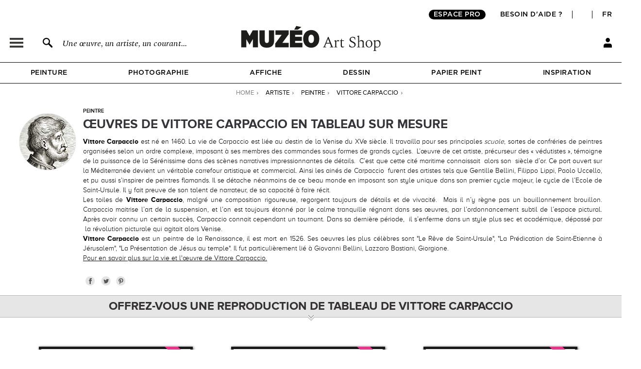

--- FILE ---
content_type: application/javascript
request_url: https://fr.muzeo.com/sites/all/modules/custom/mzo_captcha/mzo_captcha.js?t9mw95
body_size: -587
content:
(function($) {
  $(document).ready(function() {

    // The user is on the subscribe page
    if ($('body.page-login.not-logged-in').length > 0) {
      // Get captcha description
      var captcha_description = $('body.page-login.not-logged-in .captcha.form-wrapper .fieldset-wrapper .fieldset-description').html();

      // Hide captcha description
      $('body.page-login.not-logged-in .captcha.form-wrapper .fieldset-wrapper .fieldset-description').hide();
      
      // Add description at end
      $('body.page-login.not-logged-in .captcha.form-wrapper .fieldset-wrapper').append('<div class="captcha-fieldset-description">' + captcha_description + '</div>');
    }

  });
})(jQuery);

--- FILE ---
content_type: application/javascript
request_url: https://fr.muzeo.com/sites/all/themes/muzeo/js/script_inspiration.js?t9mw95
body_size: 732
content:
//Inspiration Homepage

var html1 = '';
var html2 = '';
var count_barres = 0;



function print_blocks(revert_horizontal) {

	var html = html2 + html1;
	
	jQuery("#bouton_container").html(html);
	
	// Check number of barres : if more than 1 => add some margin between them
	if(count_barres > 1) {
		for(var i=0; i<count_barres-1; i++) {
			if(revert_horizontal) {
				jQuery('.float_left').eq(i).css('margin-right', '16px');
			} else {
				jQuery('.float_right').eq(i).css('margin-left', '16px');
			}
		}
	} else if(count_barres == 0) {
		jQuery('#bouton_container .blocks').last().css('margin-right', '0px');
	}
	
}

function render_blocks(image_url, img_width, img_height, category, title, description, link, revert_horizontal) {

	var temp = '';
	temp += "<a href='/"+link+"' class='blocks {class}' style='width:"+img_width+"px; height:"+img_height+"px; background:url("+image_url+") no-repeat center;'>";
	// temp += "<div class='category_button'>" + category + "</div>";
	temp += "<div class='title_button {prime_class}'><span class='category_button'>" + category + "</span><span class='title_span'>" + title + "</span></div>";
	temp += "<div style='display:none' class='title_button_hover {prime_class}'><span class='category_button'>" + category + "</span><span class='title_span'>" + title.replace(/(<([^>]+)>)/ig," ") + "</span><p>" + description + "</p></div>";
	temp += "</a>";
	
	var prime_class = img_width >= 686 ? 'prime' : '';

	if(revert_horizontal) {
		if(img_height == 516) {
			var element_class = 'float_left';
			count_barres++;
			html2 += temp.replace("{class}", element_class + ' revert_horizontal').replace(/{prime_class}/g, prime_class);
		} else {
			var element_class = 'float_right';
			html1 += temp.replace("{class}", element_class + ' revert_horizontal').replace(/{prime_class}/g, prime_class);
		}
	} else {
		if(img_height == 516) {
			var element_class = 'float_right';
			count_barres++;
			html2 += temp.replace("{class}", element_class).replace(/{prime_class}/g, prime_class);
		} else {
			var element_class = 'float_left';
			html1 += temp.replace("{class}", element_class).replace(/{prime_class}/g, prime_class);
		}
	}
	
}

jQuery(document).ready(function() {
	
	//Inspiration Homepage
	jQuery('.blocks').live("mouseenter",function() {
		jQuery(this).find('.title_button').hide().stop(true, true).next('.title_button_hover').fadeIn(200);
	}).live("mouseleave",function() {
		jQuery(this).find('.title_button_hover').hide().stop(true, true).prev('.title_button').fadeIn(200);		
	})
	
	jQuery('#inspiration_theme_menu .menus_home_inspi p').live("mouseenter",function() {
		jQuery(this).find('.menus_home_inspi_theme').stop().animate({backgroundColor:'transparent'}, 500);
		jQuery(this).stop().animate({backgroundColor:'rgba(255, 255, 255, 0.7)'}, 500);
	}).live("mouseleave",function() {
		jQuery(this).stop().animate({backgroundColor:'transparent'}, 500);
		jQuery(this).find('.menus_home_inspi_theme').stop().animate({backgroundColor:'rgba(255, 255, 255, 0.7)'}, 500);
	})
	
	//Inspiration Page
	jQuery('.inspi_page_oeuvres').live("mouseenter",function() {
		jQuery(this).find('.inspi_hover, .inspi_viralite_price, .collection').stop(true, true).fadeIn(500);
	}).live("mouseleave",function() {
		jQuery(this).find('.inspi_hover, .inspi_viralite_price, .collection').stop(true, true).fadeOut(500);
	})
	
	// alt img = title hover
	// title img = bouton hover
	
	jQuery('.columns_inspi_page p > a').each(function() {
		jQuery(this).has( "img" ).append( "<p class='img_link_hover'><span class='img_link_hover_title'>" + jQuery(this).find('img').attr( "alt" ) + "</span><span class='img_link_hover_button'>" + jQuery(this).find('img').attr( "title" ) + "</span></p>" );
	}).live("mouseenter",function() {
		jQuery(this).find('.img_link_hover').stop(true, true).fadeIn(500);
	}).live("mouseleave",function() {
		jQuery(this).find('.img_link_hover').stop(true, true).fadeOut(500);		
	})
	
	jQuery('#navigation_left, #navigation_right').live("mouseenter",function() {
		 jQuery(this).stop().animate({backgroundColor:'#E4E5E6'}, 500);
	}).live("mouseleave",function() {
		jQuery(this).stop().animate({backgroundColor:'#ffffff'}, 500);
	})
	
	// Inspiration Categorie
	jQuery('.inspi_cat_views').live("mouseenter",function() {
		 jQuery(this).find('p').stop().animate({backgroundColor:'rgba(227, 227, 227, 1)'}, 500);
	}).live("mouseleave",function() {
		jQuery(this).find('p').stop().animate({backgroundColor:'rgba(246, 246, 246, 1)'}, 500);
	})
	
	// Inspiration Slider
	jQuery('#inspiration_slider li.jcarousel-item-horizontal > div a').live("mouseenter",function() {
		 jQuery(this).find('p').stop().animate({backgroundColor:'rgba(227, 227, 227, 1)'}, 500);
	}).live("mouseleave",function() {
		jQuery(this).find('p').stop().animate({backgroundColor:'transparent'}, 500);
	})
	
	// Inspiration Text Vertical
	/*
	var wrapper_width_left = jQuery('#wrapper_fixed_inspi_left').innerWidth();
	var wrapper_width_right = jQuery('#wrapper_fixed_inspi_right').innerWidth();
	jQuery(window).bind("load", function() {
		if (!jQuery.browser.msie || (jQuery.browser.msie && parseInt(jQuery.browser.version,10)>=9)) {
			jQuery('#wrapper_fixed_inspi_left').css({'height':wrapper_width_left+'px'});
			jQuery('#wrapper_fixed_inspi_right').css({'height':wrapper_width_right+'px'});
			jQuery('#wrapper_fixed_inspi_left, #wrapper_fixed_inspi_right').fadeIn('slow');
		} else if (jQuery.browser.msie && parseInt(jQuery.browser.version,10)<=8) {
			jQuery('#wrapper_fixed_inspi_left').css({'height':wrapper_width_left+'px'});
			jQuery('#wrapper_fixed_inspi_right').css({'height':wrapper_width_right+'px'});
		}
	});
	*/
	
	// Inspiration lien sur image (display block pour hover opacifi�)
	jQuery( ".columns_inspi_page a" ).has( "img" ).css( "display", "block" );
	jQuery( ".columns_inspi_page p > a:not(:has(img))" ).css( "text-decoration", "underline" );
	
});



--- FILE ---
content_type: application/javascript
request_url: https://fr.muzeo.com/sites/all/themes/muzeo/js/script_muzeo/jquery.scrollorama.min.js?t9mw95
body_size: 2159
content:
function getBrowser(){var t=uaMatch(navigator.userAgent),n={};return t.browser&&(n[t.browser]=!0,n.version=t.version),n.chrome?n.webkit=!0:n.webkit&&(n.safari=!0),n}function uaMatch(t){t=t.toLowerCase();var n=/(chrome)[ \/]([\w.]+)/.exec(t)||/(webkit)[ \/]([\w.]+)/.exec(t)||/(opera)(?:.*version|)[ \/]([\w.]+)/.exec(t)||/(msie) ([\w.]+)/.exec(t)||t.indexOf("compatible")<0&&/(mozilla)(?:.*? rv:([\w.]+)|)/.exec(t)||[];return{browser:n[1]||"",version:n[2]||"0"}}!function(t){t.scrollorama=function(n){function e(){var n,e,s=!1;"string"==typeof p.settings.blocks&&(p.settings.blocks=t(p.settings.blocks));var a=getBrowser();for(a.mozilla&&(d="-moz-"),a.webkit&&(d="-webkit-"),a.opera&&(d="-o-"),a.msie&&(d="-ms-",f=parseInt(a.version,10)),t("body").css("position","relative"),n=0;n<p.settings.blocks.length;n++)e=p.settings.blocks.eq(n),s=e.css("margin-top"),l.push({block:e,top:e.offset().top-(Boolean(s)?0:parseInt(s,10)),pin:0,animations:[]});if("true"===p.settings.enablePin.toString())for(n=0;n<l.length;n++)l[n].block.css("position","absolute").css("top",l[n].top);0===t("#scroll-wrap").length&&t("body").prepend('<div id="scroll-wrap"></div>'),g=0,h=!1,t(window).on("scroll.scrollorama",o)}function o(){g=window.scrollY,s()}function s(){h||m(function(){r(),a()}),h=!0}function a(){h=!1}function r(){var n,e,o,s,a,i,r,d=t(window).scrollTop(),f=u(d);for(n=0;n<l.length;n++)if(l[n].animations.length)for(e=0;e<l[n].animations.length;e++)o=l[n].animations[e],n>f?(f!==n-1&&"bottom"!==o.baseline&&c(o,o.startVal),l[n].pin&&l[n].block.css("position","absolute").css("top",l[n].top)):f>n&&(c(o,o.endVal),l[n].pin&&l[n].block.css("position","absolute").css("top",l[n].top+l[n].pin)),(n===f||f===n-1&&"bottom"===o.baseline)&&(l[n].pin&&f===n&&l[n].block.css("position","fixed").css("top",0),s=l[n].top+o.delay,"bottom"===o.baseline&&(s-=t(window).height()),a=s+o.duration,s>d?c(o,o.startVal):d>a?(c(o,o.endVal),l[n].pin&&l[n].block.css("position","absolute").css("top",l[n].top+l[n].pin)):(i=(d-s)/o.duration,o.easing&&t.isFunction(t.easing[o.easing])&&(i=t.easing[o.easing](i,1e3*i,0,1,1e3)),r=o.startVal+i*(o.endVal-o.startVal),c(o,r)));p.blockIndex!==f&&(p.blockIndex=f,b())}function u(t){var n,e=0;for(n=0;n<l.length;n++)l[n].top<=t-p.settings.offset&&(e=n);return e}function c(n,e){var o,s,a=n.element,i=n.property;"rotate"===i||"zoom"===i||"scale"===i?"rotate"===i?a.css(d+"transform","rotate("+e+"deg)"):("zoom"===i||"scale"===i)&&(o="scale("+e+")","-ms-"!==d?a.css(d+"transform",o):(jQuery().scale&&t(a.selector).scale(e),a.css("zoom",e))):"background-position-x"===i||"background-position-y"===i?(s=a.css("background-position").split(" "),"background-position-x"===i&&a.css("background-position",e+"px "+s[1]),"background-position-y"===i&&a.css("background-position",s[0]+" "+e+"px")):"text-shadow"===i?a.css(i,"0px 0px "+e+"px #ffffff"):n.suffix?a.css(i,e+n.suffix):a.css(i,e)}var p={},l=[],d="",f="",b=function(){},g=0,h=!1,m=window.requestAnimationFrame||window.webkitRequestAnimationFrame||window.mozRequestAnimationFrame||window.oRequestAnimationFrame||window.msRequestAnimationFrame||function(t){window.setTimeout(t,1e3/60)},w={offset:0,enablePin:!0};return p.settings=t.extend({},w,n),p.blockIndex=0,void 0===n.blocks&&alert("ERROR: Must assign blocks class selector to scrollorama plugin"),p.animate=function(n){var e,o,s,a,i,u,c;for("string"==typeof n&&(n=t(n)),u=0;u<l.length;u++)l[u].block.has(n).length&&(o=l[u],e=u);for(u=1;u<arguments.length;u++)if(s=arguments[u],("top"===s.property||"left"===s.property||"bottom"===s.property||"right"===s.property)&&("static"===n.css("position")&&n.css("position","relative"),cssValue=parseInt(n.css(s.property),10),void 0===s.start?s.start=isNaN(cssValue)?0:cssValue:void 0===s.end&&(s.end=isNaN(cssValue)?0:cssValue)),"rotate"===s.property?(void 0===s.start&&(s.start=0),void 0===s.end&&(s.end=0)):"zoom"===s.property||"scale"===s.property?(void 0===s.start&&(s.start=1),void 0===s.end&&(s.end=1)):"letter-spacing"===s.property&&n.css(s.property)&&(void 0===s.start&&(s.start=1),void 0===s.end&&(s.end=1)),f&&9>f&&("background-position-x"==s.property||"background-position-y"==s.property)&&(s.property="background-position-x"===s.property?"backgroundPositionX":"backgroundPositionY"),void 0===s.baseline&&(s.baseline=s.pin||0===e?"top":"bottom"),void 0===s.delay&&(s.delay=0),startVal=void 0!==s.start?"function"==typeof s.start?s.start():s.start:parseInt(n.css(s.property),10),endVal=void 0!==s.end?"function"==typeof s.end?s.end():s.end:parseInt(n.css(s.property),10),i=startVal.toString().match(/\D+$/)||endVal.toString().match(/\D+$/),i&&(i=i[0],startVal=parseInt(startVal,10),endVal=parseInt(endVal,10)),s.pin&&o.pin<s.duration+s.delay)for(a=s.duration+s.delay-o.pin,o.pin+=a,c=e+1;c<l.length;c++)l[c].top+=a,l[c].block.css("top",l[c].top);return r(),p},p.onBlockChange=function(t){b=t},p.getScrollpoints=function(){var t,n,e,o=[];for(t=0;t<l.length;t++)if(o.push(l[t].top),l[t].animations.length&&l[t].pin>0)for(n=0;n<l[t].animations.length;n++)e=l[t].animations[n],o.push(l[t].top+e.delay+e.duration);return o.sort(function(t,n){return t-n}),o},p.destroy=function(){for(i=0;i<l.length;i++)l[i].block.css({top:"",position:""}),delete l[i].animations,delete l[i].top,delete l[i].pin;t(window).off("scroll.scrollorama"),t("#scroll-wrap").remove(),delete p},e(),p},t.extend(t.easing,{def:"easeOutQuad",swing:function(n,e,o,s,a){return t.easing[t.easing.def](n,e,o,s,a)},easeInQuad:function(t,n,e,o,s){return o*(n/=s)*n+e},easeOutQuad:function(t,n,e,o,s){return-o*(n/=s)*(n-2)+e},easeInOutQuad:function(t,n,e,o,s){return(n/=s/2)<1?o/2*n*n+e:-o/2*(--n*(n-2)-1)+e},easeInCubic:function(t,n,e,o,s){return o*(n/=s)*n*n+e},easeOutCubic:function(t,n,e,o,s){return o*((n=n/s-1)*n*n+1)+e},easeInOutCubic:function(t,n,e,o,s){return(n/=s/2)<1?o/2*n*n*n+e:o/2*((n-=2)*n*n+2)+e},easeInQuart:function(t,n,e,o,s){return o*(n/=s)*n*n*n+e},easeOutQuart:function(t,n,e,o,s){return-o*((n=n/s-1)*n*n*n-1)+e},easeInOutQuart:function(t,n,e,o,s){return(n/=s/2)<1?o/2*n*n*n*n+e:-o/2*((n-=2)*n*n*n-2)+e},easeInQuint:function(t,n,e,o,s){return o*(n/=s)*n*n*n*n+e},easeOutQuint:function(t,n,e,o,s){return o*((n=n/s-1)*n*n*n*n+1)+e},easeInOutQuint:function(t,n,e,o,s){return(n/=s/2)<1?o/2*n*n*n*n*n+e:o/2*((n-=2)*n*n*n*n+2)+e},easeInSine:function(t,n,e,o,s){return-o*Math.cos(n/s*(Math.PI/2))+o+e},easeOutSine:function(t,n,e,o,s){return o*Math.sin(n/s*(Math.PI/2))+e},easeInOutSine:function(t,n,e,o,s){return-o/2*(Math.cos(Math.PI*n/s)-1)+e},easeInExpo:function(t,n,e,o,s){return 0===n?e:o*Math.pow(2,10*(n/s-1))+e},easeOutExpo:function(t,n,e,o,s){return n===s?e+o:o*(-Math.pow(2,-10*n/s)+1)+e},easeInOutExpo:function(t,n,e,o,s){return 0===n?e:n===s?e+o:(n/=s/2)<1?o/2*Math.pow(2,10*(n-1))+e:o/2*(-Math.pow(2,-10*--n)+2)+e},easeInCirc:function(t,n,e,o,s){return-o*(Math.sqrt(1-(n/=s)*n)-1)+e},easeOutCirc:function(t,n,e,o,s){return o*Math.sqrt(1-(n=n/s-1)*n)+e},easeInOutCirc:function(t,n,e,o,s){return(n/=s/2)<1?-o/2*(Math.sqrt(1-n*n)-1)+e:o/2*(Math.sqrt(1-(n-=2)*n)+1)+e},easeInElastic:function(t,n,e,o,s){var a=1.70158,i=0,r=o;return 0===n?e:1===(n/=s)?e+o:(i||(i=.3*s),r<Math.abs(o)?(r=o,a=i/4):a=i/(2*Math.PI)*Math.asin(o/r),-(r*Math.pow(2,10*(n-=1))*Math.sin(2*(n*s-a)*Math.PI/i))+e)},easeOutElastic:function(t,n,e,o,s){var a=1.70158,i=0,r=o;return 0===n?e:1===(n/=s)?e+o:(i||(i=.3*s),r<Math.abs(o)?(r=o,a=i/4):a=i/(2*Math.PI)*Math.asin(o/r),r*Math.pow(2,-10*n)*Math.sin(2*(n*s-a)*Math.PI/i)+o+e)},easeInOutElastic:function(t,n,e,o,s){var a=1.70158,i=0,r=o;return 0===n?e:2===(n/=s/2)?e+o:(i||(i=.3*s*1.5),r<Math.abs(o)?(r=o,a=i/4):a=i/(2*Math.PI)*Math.asin(o/r),1>n?-.5*r*Math.pow(2,10*(n-=1))*Math.sin(2*(n*s-a)*Math.PI/i)+e:r*Math.pow(2,-10*(n-=1))*Math.sin(2*(n*s-a)*Math.PI/i)*.5+o+e)},easeInBack:function(t,n,e,o,s,a){return void 0===a&&(a=1.70158),o*(n/=s)*n*((a+1)*n-a)+e},easeOutBack:function(t,n,e,o,s,a){return void 0===a&&(a=1.70158),o*((n=n/s-1)*n*((a+1)*n+a)+1)+e},easeInOutBack:function(t,n,e,o,s,a){return void 0===a&&(a=1.70158),(n/=s/2)<1?o/2*n*n*(((a*=1.525)+1)*n-a)+e:o/2*((n-=2)*n*(((a*=1.525)+1)*n+a)+2)+e},easeInBounce:function(n,e,o,s,a){return s-t.easing.easeOutBounce(n,a-e,0,s,a)+o},easeOutBounce:function(t,n,e,o,s){return(n/=s)<1/2.75?7.5625*o*n*n+e:2/2.75>n?o*(7.5625*(n-=1.5/2.75)*n+.75)+e:2.5/2.75>n?o*(7.5625*(n-=2.25/2.75)*n+.9375)+e:o*(7.5625*(n-=2.625/2.75)*n+.984375)+e},easeInOutBounce:function(n,e,o,s,a){return a/2>e?.5*t.easing.easeInBounce(n,2*e,0,s,a)+o:.5*t.easing.easeOutBounce(n,2*e-a,0,s,a)+.5*s+o}})}(jQuery);

--- FILE ---
content_type: application/javascript
request_url: https://fr.muzeo.com/sites/all/modules/custom/mzo_homepage_btob_btoc_popup/mzo_homepage_btob_btoc_popup.js?t9mw95
body_size: 4614
content:
(function ($) {
  var popup_div = '';
  var mobile_breakpoint = 992;
  var large_breakpoint = 1200;
  var extra_large_breakpoint = 1400;

  function displayBtobBtocPopup() {
    if ($('body').hasClass('section-art-shop-staging')) {
      return true;
    }

    if ($('body').hasClass('front') && !$.cookie('homepage_btob_btoc_popup') && !locationHasGetParam() || $('body').hasClass('front') && locationHasGetTestParam()) {
      return true;
    }

    return false;
  }

  function displayResizeBtobBtocPopup() {
    if ($('body').hasClass('section-art-shop-staging')) {
      return true;
    }

    if ($('body').hasClass('front') && $('.ui-dialog').length) {
      return true;
    }

    return false;
  }

  function locationHasGetParam() {
    if (location.search != '') {
      var x = location.search.substr(1).split(';')
      for (var i = 0; i < x.length; i++) {
        var y = x[i].split('=');
        if (y[0] == 'gclid' || y[0] == 'utm_source' || y[0] == 'utm_medium' || y[0] == 'utm_content' || y[0] == 'utm_campaign') {
          return true;
        }
      }
    }

    return false;
  }

  function locationHasGetTestParam() {
    if (location.search != '') {
      var x = location.search.substr(1).split(';')
      for (var i = 0; i < x.length; i++) {
        var y = x[i].split('=');
        if (y[0] == 'user' && y[1] == 'jeff') {
          return true;
        }
      }
    }

    return false;
  }

  function setCookieFirstTime() {
    if ($('body').hasClass('front')) {
      $.cookie('homepage_btob_btoc_popup', 'on');
    }
  }

  function disableOverflowMainSite() {
    if ($('body').hasClass('front')) {
      $('body').css('overflow', 'hidden');
    }
  }

  function disableBotmindAxeptio() {
    $('body').addClass('btob-btoc-popup');
  }

  function clickTranslateButton() {
    $('body').on('click', '#muzeo-contact-lang', function() {
      var lang = $('.ui-dialog #muzeo-contact-lang').html();
      if ('EN' == lang) {
        $('.ui-dialog #muzeo-contact-lang').html('FR');
        $('#muzeo-contact-contact').html('Contact us');
        $('#contact-form').show();
        $('#muzeo-contact-form-validation').hide();
        $('#muzeo-contact-form-validation').html('');

        $('#muzeo-art-shop-text p').html('Art Factory : edition of paintings, art photographs, custom-made framed posters, panoramic wallpapers...');
        $('#muzeo-art-shop-text a').html('Discover our art shop');
        $('#muzeo-art-staging-text p').html('Advice, creations, realizations and installations artistic and cultural for Hospitality, Healthcare, Workplaces and Residences.');
        $('#muzeo-art-staging-text a').html('Discover our expertise');

        $('#muzeo-contact-title').html('Do you have a question,<br />a proposal, a project ?');

        $('#muzeo-contact-form .form-firstname label#firstname-label').html('First name *');
        $('#muzeo-contact-form .form-firstname label#firstname-error').html('');
        $('#muzeo-contact-form .form-firstname #firstname').removeClass('to-be-filled');

        $('#muzeo-contact-form .form-lastname label#lastname-label').html('Last name *');
        $('#muzeo-contact-form .form-lastname label#lastname-error').html('');
        $('#muzeo-contact-form .form-lastname #lastname').removeClass('to-be-filled');

        $('#muzeo-contact-form .form-tel label#tel-label').html('Phone *');
        $('#muzeo-contact-form .form-tel label#tel-error').html('');
        $('#muzeo-contact-form .form-tel #tel').removeClass('to-be-filled');

        $('#muzeo-contact-form .form-email label#email-label').html('Email address *');
        $('#muzeo-contact-form .form-email label#email-error').html('');
        $('#muzeo-contact-form .form-email #email').removeClass('to-be-filled');

        $('#muzeo-contact-form .form-subject label#subject-label').html('Subject *');
        $('#muzeo-contact-form .form-subject label#subject-error').html('');
        $('#muzeo-contact-form .form-subject #subject').removeClass('to-be-filled');

        $('#muzeo-contact-form .form-radio span').html('Message intended for :');
        $('#muzeo-contact-form .form-submit input').val('Send');

        $('#muzeo-art-staging-text-second').html('');

        $('#muzeo-art-shop-img-first-product').html('➊ <b>Kisho, Nishi-Izu,</b> by Hasui Kawase → from 39.61 €');
        $('#muzeo-art-shop-img-second-product').html('➋ <b>Cascade de Yoro, province de Mino,</b> → from 36.06 €');
        $('#muzeo-art-shop-img-third-product').html('➌ <b>Nu Bleu III,</b> by Henry Matisse → from 50.62 €');
        $('#muzeo-art-shop-img-fourth-product').html('➍ <b>Lac Ashino, Hakone, 1935</b> by Hasui Kawase');
      } else {
        $('.ui-dialog #muzeo-contact-lang').html('EN');
        $('#muzeo-contact-contact').html('Contactez nous');
        $('#contact-form').show();
        $('#muzeo-contact-form-validation').hide();
        $('#muzeo-contact-form-validation').html('');

        $('#muzeo-art-shop-text p').html("Fabrique d'Art : édition de tableaux, de photographies d'Art, d'affiches encadrées sur-mesure, de papiers peints panoramiques...");
        $('#muzeo-art-shop-text a').html('Découvrez notre art shop');
        $('#muzeo-art-staging-text p').html("Conseil, création, réalisation et installations artistiques et culturelles pour l'Hospitality, le Healthcare, les Workplaces et les Résidences.");
        $('#muzeo-art-staging-text a').html('Découvrez nos métiers');

        $('#muzeo-contact-title').html("Vous avez une question,<br />une proposition, un projet ?");

        $('#muzeo-contact-form .form-firstname label#firstname-label').html("Prénom *");
        $('#muzeo-contact-form .form-firstname label#firstname-error').html('');

        $('#muzeo-contact-form .form-lastname label#lastname-label').html("Nom *");
        $('#muzeo-contact-form .form-lastname label#lastname-error').html('');

        $('#muzeo-contact-form .form-tel label#tel-label').html("Téléphone *");
        $('#muzeo-contact-form .form-tel label#tel-error').html('');

        $('#muzeo-contact-form .form-email label#email-label').html("Adresse mail *");
        $('#muzeo-contact-form .form-email label#email-error').html('');

        $('#muzeo-contact-form .form-subject label#subject-label').html("Sujet *");
        $('#muzeo-contact-form .form-subject label#subject-error').html('');

        $('#muzeo-contact-form .form-radio span').html("Message destiné à :");
        $('#muzeo-contact-form .form-submit input').val("Envoyer");

        $('#muzeo-art-staging-text-second').html('');

        $('#muzeo-art-shop-img-first-product').html('➊ <b>Kisho, Nishi-Izu,</b> de Hasui Kawase → à partir de 39.61 €');
        $('#muzeo-art-shop-img-second-product').html('➋ <b>Cascade de Yoro, province de Mino,</b> → à partir de 36.06 €');
        $('#muzeo-art-shop-img-third-product').html('➌ <b>Nu Bleu III,</b> de Henry Matisse → à partir de 50.62 €');
        $('#muzeo-art-shop-img-fourth-product').html('➍ <b>Lac Ashino, Hakone, 1935</b> de Hasui Kawase');
      }
    });

    if (window.location.origin == 'http://muzeo.local/en/art-shop-staging'
    || window.location.origin == 'https://en.muzeo.com/art-shop-staging'
    || window.location.origin == 'https://en.muzeo.com') {
      $('.ui-dialog #muzeo-contact-lang').click();
    }
  }

  function clickContactButton() {
    $('body').on('click', '#muzeo-contact-contact', function(event) {
      event.preventDefault();
      contactButton();
    });
  }

  function clickCloseContactButton() {
    $('body').on('click', '#muzeo-contact-form-close', function(event) {
      event.preventDefault();
      contactButton();
    });
  }

  function contactButton() {
    $('.ui-dialog #muzeo-art-contact').toggleClass('collapse');
    $('.ui-dialog #muzeo-art-contact #muzeo-contact-description').toggleClass('collapse');
    $('.ui-dialog #muzeo-art-contact #muzeo-contact-form').toggleClass('collapse');
    $('.ui-dialog #muzeo-contact-form-close').toggleClass('collapse');
    $('#contact-form').show();
    $('#muzeo-contact-form-validation').hide();
    $('#muzeo-contact-form-validation').html('');
    $('#muzeo-art-contact .row').toggleClass('collapse');
  }

  function mouseEnterLeaveBlock() {
    $('body').on('mouseenter', '#muzeo-art-shop', function() {
      $('.ui-dialog #muzeo-art-shop').removeClass('backdrop');
      $('.ui-dialog #muzeo-art-shop').addClass('focus');
      $('.ui-dialog #muzeo-art-staging').removeClass('focus');
      $('.ui-dialog #muzeo-art-staging').addClass('backdrop');
    });

    $('body').on('mouseleave', '#muzeo-art-shop', function() {
      $('.ui-dialog #muzeo-art-shop').removeClass('backdrop');
      $('.ui-dialog #muzeo-art-shop').removeClass('focus');
      $('.ui-dialog #muzeo-art-staging').removeClass('backdrop');
      $('.ui-dialog #muzeo-art-staging').removeClass('focus');
    });

    $('body').on('mouseenter', '#muzeo-art-staging', function() {
      $('.ui-dialog #muzeo-art-shop').addClass('backdrop');
      $('.ui-dialog #muzeo-art-shop').removeClass('focus');
      $('.ui-dialog #muzeo-art-staging').removeClass('backdrop');
      $('.ui-dialog #muzeo-art-staging').addClass('focus');
    });

    $('body').on('mouseleave', '#muzeo-art-staging', function() {
      $('.ui-dialog #muzeo-art-shop').removeClass('backdrop');
      $('.ui-dialog #muzeo-art-shop').removeClass('focus');
      $('.ui-dialog #muzeo-art-staging').removeClass('backdrop');
      $('.ui-dialog #muzeo-art-staging').removeClass('focus');
    });
  }

  function clickArtShopRedirectButton() {
    $('body').on('click', '.ui-dialog #muzeo-art-shop a.bouton, .ui-dialog #muzeo-art-shop-text-first, .ui-dialog #muzeo-art-shop-img, .ui-dialog #muzeo-art-shop-img-mobile', function() {
      $('body').removeClass('btob-btoc-popup');
      $('body').css('overflow', 'initial');
      if ($('body').hasClass('front')) {
        popup_div.dialog('close');
      } else {
        window.location.href = $('.ui-dialog #muzeo-art-shop-text-first .bouton').data('redirect');
      }
    });
  }

  function clickArtStagingRedirectButton() {
    $('body').on('click', '.ui-dialog #muzeo-art-staging a.bouton, .ui-dialog #muzeo-art-staging-text-first, .ui-dialog #muzeo-art-staging-img, .ui-dialog #muzeo-art-staging-img-mobile', function() {
      var displayLanguage = $('.ui-dialog #muzeo-contact-lang').html();
      if (displayLanguage == 'EN') {
        var redirectLanguage = 'fr';
      } else {
        var redirectLanguage = 'en';
      }
      if (
        $.cookie('axeptio_authorized_vendors') &&
        (
          $.cookie('axeptio_authorized_vendors').match(/google_analytics/gi) ||
          $.cookie('axeptio_authorized_vendors').match(/active_campaign/gi) ||
          $.cookie('axeptio_authorized_vendors').match(/crazy_egg/gi) ||
          $.cookie('axeptio_authorized_vendors').match(/google_ads/gi) ||
          $.cookie('axeptio_authorized_vendors').match(/facebook_pixel/gi) ||
          $.cookie('axeptio_authorized_vendors').match(/pinterest/gi) ||
          $.cookie('axeptio_authorized_vendors').match(/Google_Ads/gi)
        )
      ) {
        window.location.href = 'https://pro.muzeo.com/' + redirectLanguage + '?consent_cookie=1';
      } else {
        window.location.href = 'https://pro.muzeo.com/' + redirectLanguage + '?consent_cookie=0';
      }
    });
  }

  function clickAndPushDatalayerContactRadioButton() {
    $('body').on('click', '.ui-dialog #muzeo-contact-form .form-radio .form-radio-wrapper#form-radio-muzeo-art-shop', function() {
      $('#muzeo-contact-form .form-radio .form-radio-wrapper input').removeClass('selected');
      $('#muzeo-contact-form .form-radio .form-radio-wrapper#form-radio-muzeo-art-shop input').addClass('selected');
      dataLayer.push({'event': 'form_contact_popup_ecommerce'});
    });

    $('body').on('click', '.ui-dialog #muzeo-contact-form .form-radio .form-radio-wrapper#form-radio-muzeo-art-staging', function() {
      $('#muzeo-contact-form .form-radio .form-radio-wrapper input').removeClass('selected');
      $('#muzeo-contact-form .form-radio .form-radio-wrapper#form-radio-muzeo-art-staging input').addClass('selected');
      dataLayer.push({'event': 'form_contact_popup_agency'});
    });

    dataLayer.push({'event': 'form_contact_popup_ecommerce'});
  }

  function submitContactForm() {
    $('body').on('click', '.ui-dialog #muzeo-contact-form #form-submit', function(event) {
      event.preventDefault();

      var firstname = $('.ui-dialog #contact-form #firstname').val();
      var lastname = $('.ui-dialog #contact-form #lastname').val();
      var tel = $('.ui-dialog #contact-form #tel').val();
      var email = $('.ui-dialog #contact-form #email').val();
      var subject = $('.ui-dialog #contact-form #subject').val();
      var radio = $('.ui-dialog #contact-form .radio.selected').val();
      var lang = $('.ui-dialog #muzeo-contact-lang').html();
      if (firstname.length == 0) {
        $('.ui-dialog #contact-form #firstname').addClass('to-be-filled');
        if ('FR' == lang) {
          $('.ui-dialog #contact-form #firstname-error').html('The field is required');
        }
        if ('EN' == lang) {
          $('.ui-dialog #contact-form #firstname-error').html('Ce champ est requis');
        }
      }
      if (firstname.length > 0) {
        $('.ui-dialog #contact-form #firstname').removeClass('to-be-filled');
        $('.ui-dialog #contact-form #firstname-error').html('');
      }

      if (lastname.length == 0) {
        $('.ui-dialog #contact-form #lastname').addClass('to-be-filled');
        if ('FR' == lang) {
          $('.ui-dialog #contact-form #lastname-error').html('The field is required');
        }
        if ('EN' == lang) {
          $('.ui-dialog #contact-form #lastname-error').html('Ce champ est requis');
        }
      }
      if (lastname.length > 0) {
        $('.ui-dialog #contact-form #lastname').removeClass('to-be-filled');
        $('.ui-dialog #contact-form #lastname-error').html('');
      }

      if (tel.length == 0) {
        $('.ui-dialog #contact-form #tel').addClass('to-be-filled');
        if ('FR' == lang) {
          $('.ui-dialog #contact-form #tel-error').html('The field is required');
        }
        if ('EN' == lang) {
          $('.ui-dialog #contact-form #tel-error').html('Ce champ est requis');
        }
      }
      if (tel.length > 0) {
        $('.ui-dialog #contact-form #tel').removeClass('to-be-filled');
        $('.ui-dialog #contact-form #tel-error').html('');
      }

      if (email.length == 0) {
        $('.ui-dialog #contact-form #email').addClass('to-be-filled');
        if ('FR' == lang) {
          $('.ui-dialog #contact-form #email-error').html('The field is required');
        }
        if ('EN' == lang) {
          $('.ui-dialog #contact-form #email-error').html('Ce champ est requis');
        }
      }
      if (email.length > 0) {
        $('.ui-dialog #contact-form #email').removeClass('to-be-filled');
        $('.ui-dialog #contact-form #email-error').html('');
        var expr = /^([\w-\.]+)@((\[[0-9]{1,3}\.[0-9]{1,3}\.[0-9]{1,3}\.)|(([\w-]+\.)+))([a-zA-Z]{2,4}|[0-9]{1,3})(\]?)$/;
        if (!expr.test(email)) {
          $('.ui-dialog #contact-form #email').addClass('to-be-filled');
          if ('FR' == lang) {
            $('.ui-dialog #contact-form #email-error').html('Invalid email format');
          }
          if ('EN' == lang) {
            $('.ui-dialog #contact-form #email-error').html('Format d\'email non valide');
          }
        }
      }

      if (subject.length == 0) {
        $('.ui-dialog #contact-form #subject').addClass('to-be-filled');
        if ('FR' == lang) {
          $('.ui-dialog #contact-form #subject-error').html('The field is required');
        }
        if ('EN' == lang) {
          $('.ui-dialog #contact-form #subject-error').html('Ce champ est requis');
        }
      }
      if (subject.length > 0) {
        $('.ui-dialog #contact-form #subject').removeClass('to-be-filled');
        $('.ui-dialog #contact-form #subject-error').html('');
      }

      if (firstname.length > 0 && lastname.length > 0 && tel.length > 0 && email.length > 0 && subject.length > 0) {
        $.ajax({
          type: 'POST',
          url: '/ajax/mzo-homepage-btob-btoc-popup/submit-contact-form',
          data: {
            firstname: firstname,
            lastname: lastname,
            tel: tel,
            email: email,
            subject: subject,
            radio: radio
          },
          dataType: 'json',
          success: function(data) {
            if (data == true) {
              var lang = $('.ui-dialog #muzeo-contact-lang').html();
              if ('FR' == lang) {
                $('#muzeo-contact-form-validation').html('Thanks ' + firstname + ' ' + lastname + ',<br /><br />Your request has been sent.<br /><br />You will receive a response from our team within 2 working days..');
              }
              if ('EN' == lang) {
                $('#muzeo-contact-form-validation').html('Merci ' + firstname + ' ' + lastname + ',<br /><br />Votre demande a bien été envoyée.<br /><br />Vous recevrez une réponse de notre équipe dans les 2 jours ouvrés.');
              }
              $('#contact-form').hide();
              $('#muzeo-contact-form-validation').show();
            }
          }
        })
        .done(function() {
          console.log('success');
        })
        .fail(function(http_error) {
          console.log('Erreur ' + http_error.status + ' (' + http_error.statusText + ') : ' + http_error.responseText);
        })
        .always(function() {
          console.log('complete');
        });
      }

    });
  }

  function centerDialogDiv() {
    if ($('body').hasClass('front')) {
      popup_div.dialog('option', 'position', {my: 'left top', at: 'left bottom', of: window});
    }
  }

  function resizeTextImageDiv() {
    var art_shop_text_height = $('.ui-dialog #muzeo-art-shop-text').outerHeight(true);
    var art_staging_text_height = $('.ui-dialog #muzeo-art-staging-text').outerHeight(true);

    var dialog_height = $('.ui-dialog').height();
    var dialog_width = $('.ui-dialog').width();

    if (window.innerWidth >= extra_large_breakpoint) {
      if (art_shop_text_height >= art_staging_text_height) {
        var muzeo_img = dialog_height - art_shop_text_height;
        $('#muzeo-art-shop-img').css('height', muzeo_img + 'px');
        $('#muzeo-art-staging-img').css('height', muzeo_img + 'px');
      } else {
        var muzeo_img = dialog_height - art_staging_text_height;
        $('#muzeo-art-shop-img').css('height', muzeo_img + 'px');
        $('#muzeo-art-staging-img').css('height', muzeo_img + 'px');
      }
    }

    if (window.innerWidth >= mobile_breakpoint && window.innerWidth < extra_large_breakpoint) {
      if (art_shop_text_height >= art_staging_text_height) {
        var muzeo_img = dialog_height - art_shop_text_height;
        $('#muzeo-art-shop-img').css('height', muzeo_img + 'px');
        $('#muzeo-art-staging-img').css('height', muzeo_img + 'px');
      } else {
        var muzeo_img = dialog_height - art_staging_text_height;
        $('#muzeo-art-shop-img').css('height', muzeo_img + 'px');
        $('#muzeo-art-staging-img').css('height', muzeo_img + 'px');
      }
    }

    if (window.innerWidth < mobile_breakpoint) {
      var art_shop_mobile_image_height = (dialog_height - (art_shop_text_height + art_staging_text_height)) / 2;
      $('#muzeo-art-shop-img-mobile').css('height', art_shop_mobile_image_height + 'px');
      $('#muzeo-art-staging-img-mobile').css('height', art_shop_mobile_image_height + 'px');
    }
  }

  function loadHtmlPopup() {
    var popup_html = '';
    popup_html += '<div class="modal" style="display: block;">';
    popup_html += '<div class="modal-dialog">';
    popup_html += '<div class="modal-content">';
    popup_html += '<div class="modal-body popup-home">';
    popup_html += '<div class="container-fluid">';
    popup_html += '<div class="row">';

    popup_html += '<div id="muzeo-art-contact" class="col-xl-12 col-lg-12 col-md-12 col-sm-12 col-12">';
    popup_html += '<div id="muzeo-contact-form-close" class="collapse">';
    popup_html += '<img src="/sites/all/modules/custom/mzo_homepage_btob_btoc_popup/images/muzeo-contact-form-close.png" />';
    popup_html += '</div>';
    popup_html += '<div class="row">';
    popup_html += '<div id="muzeo-contact-description" class="col-xl-6 col-lg-6 col-md-6 col-sm-6 col-6">';
    popup_html += '<div id="muzeo-contact-title">Vous avez une question,<br />une proposition, un projet ?</div>';
    popup_html += '</div>';
    popup_html += '<div id="muzeo-contact-form" class="col-xl-6 col-lg-6 col-md-6 col-sm-6 col-6">';
    popup_html += '<form id="contact-form">';
    popup_html += '<div class="form-contact">';
    popup_html += '<div class="form-firstname">';
    popup_html += '<label id="firstname-label" for="firstname">Prénom *</label>';
    popup_html += '<input id="firstname" name="firstname" type="text" required="" value="" />';
    popup_html += '<label id="firstname-error" class="erreur" for="firstname"></label>';
    popup_html += '</div>';
    popup_html += '<div class="form-lastname">';
    popup_html += '<label id="lastname-label" for="lastname">Nom *</label>';
    popup_html += '<input id="lastname" name="lastname" type="text" required="" value="" />';
    popup_html += '<label id="lastname-error" class="erreur" for="lastname"></label>';
    popup_html += '</div>';
    popup_html += '<div class="form-tel">';
    popup_html += '<label id="tel-label" for="tel">Téléphone *</label>';
    popup_html += '<input id="tel" name="tel" type="text" required="" value="" />';
    popup_html += '<label id="tel-error" class="erreur" for="tel"></label>';
    popup_html += '</div>';
    popup_html += '<div class="form-email">';
    popup_html += '<label id="email-label" for="email">Adresse mail *</label>';
    popup_html += '<input id="email" type="email" name="email" required="" value="" />';
    popup_html += '<label id="email-error" class="erreur" for="email"></label>';
    popup_html += '</div>';
    popup_html += '<div class="form-subject">';
    popup_html += '<label id="subject-label" for="subject">Sujet *</label>';
    popup_html += '<textarea id="subject" name="message" rows="4" value="" ></textarea>';
    popup_html += '<label id="subject-error" class="erreur" for="subject"></label>';
    popup_html += '</div>';
    popup_html += '<div class="form-radio">';
    popup_html += '<span>Message destiné à :</span>';
    popup_html += '<div id="form-radio-muzeo-art-staging" class="form-radio-wrapper">';
    popup_html += '<input class="radio" name="radio" type="radio" value="muzeo_art_staging">';
    popup_html += '<label for="muzeo_art_staging">Muzéo Agence</label>';
    popup_html += '</div>';
    popup_html += '<div id="form-radio-muzeo-art-shop" class="form-radio-wrapper">';
    popup_html += '<input class="radio selected" name="radio" type="radio" value="muzeo_art_shop" checked="checked">';
    popup_html += '<label for="muzeo_art_shop">Muzéo Art Shop</label>';
    popup_html += '</div>';
    popup_html += '</div>';
    popup_html += '<div class="form-submit">';
    popup_html += '<input id="zc_gad" name="zc_gad" type="hidden" value="">';
    popup_html += '<input id="form-submit" class="bouton" type="submit" value="Envoyer">';
    popup_html += '</div>';
    popup_html += '</div>';
    popup_html += '</form>';
    popup_html += '<div id="muzeo-contact-form-validation">';
    popup_html += '</div>';
    popup_html += '</div>';
    popup_html += '</div>';
    popup_html += '<div id="muzeo-contact-contact" class="muzeo-contact-links">Contactez nous</div>';
    popup_html += '<div id="muzeo-contact-lang" class="muzeo-contact-links">EN</div>';
    popup_html += '</div>';

    popup_html += '<div id="muzeo-art-shop" class="col-xl-6 col-lg-6 col-md-6 col-sm-6 col-6">';
    popup_html += '<div id="muzeo-art-shop-backdrop"></div>';
    popup_html += '<div id="muzeo-art-shop-img">';
    popup_html += '<a id="muzeo-art-shop-img-first-product" href="https://fr.muzeo.com/reproduction-oeuvre/woman-combing-her-hair-taisho-era-march-1920/goyo-hashigushi" target="_blank">';
    popup_html += '➊ <b>Kisho, Nishi-Izu,</b> de Hasui Kawase → à partir de 39.61 €';
    popup_html += '</a>';
    popup_html += '<a id="muzeo-art-shop-img-second-product" href="https://fr.muzeo.com/reproduction-oeuvre/cascade-de-yoro-province-de-mino/hokusai" target="_blank">';
    popup_html += '➋ <b>Cascade de Yoro, province de Mino,</b> → à partir de 36.06 €';
    popup_html += '</a>';
    popup_html += '<a id="muzeo-art-shop-img-third-product" href="https://fr.muzeo.com/reproduction-oeuvre/nu-bleu-iii-1952/henri-matisse" target="_blank">';
    popup_html += '➌ <b>Nu Bleu III,</b> de Henry Matisse → à partir de 50.62 €';
    popup_html += '</a>';
    popup_html += '</div>';
    popup_html += '<div id="muzeo-art-shop-img-mobile">';
    popup_html += '<img src="/sites/all/modules/custom/mzo_homepage_btob_btoc_popup/images/muzeo-art-shop-bg-2.png?07092022-1406" />';
    popup_html += '</div>';
    popup_html += '<div id="muzeo-art-shop-text">';

    popup_html += '<div id="muzeo-art-shop-text-first">';
    popup_html += '<img src="/sites/all/modules/custom/mzo_homepage_btob_btoc_popup/images/muzeo-art-logo.svg" height=47px />';
    popup_html += '<span id="muzeo-art-shop-logo-text">Art Shop</span>';
    popup_html += '<p>';
    popup_html += "Fabrique d'Art : édition de tableaux, de photographies d'Art, d'affiches encadrées sur-mesure, de papiers peints panoramiques...";
    popup_html += '</p>';
    popup_html += '<a href="#" class="bouton btn btn-outline-dark">Découvrez notre art shop</a>';
    popup_html += '</div>';
    popup_html += '</div>';
    popup_html += '</div>';

    popup_html += '<div id="muzeo-art-staging" class="col-xl-6 col-lg-6 col-md-6 col-sm-6 col-6">';
    popup_html += '<div id="muzeo-art-staging-backdrop"></div>';
    popup_html += '<div id="muzeo-art-staging-img">';
    popup_html += '</div>';
    popup_html += '<div id="muzeo-art-staging-img-mobile">';
    popup_html += '<img src="/sites/all/modules/custom/mzo_homepage_btob_btoc_popup/images/muzeo-art-staging-bg-2.png?07092022-1125" />';
    popup_html += '</div>';
    popup_html += '<div id="muzeo-art-staging-text">';

    popup_html += '<div id="muzeo-art-staging-text-first">';
    popup_html += '<img src="/sites/all/modules/custom/mzo_homepage_btob_btoc_popup/images/muzeo-art-logo.svg" height=47px />';
    popup_html += '<span id="muzeo-art-staging-logo-text">Agence</span>';
    popup_html += '<p>';
    popup_html += "Conseil, création, réalisation et installations artistiques et culturelles pour l'Hospitality, le Healthcare, les Workplaces et les Résidences.";
    popup_html += '</p>';
    popup_html += '<a href="#" class="bouton btn btn-outline-dark">Découvrez nos métiers</a>';
    popup_html += '</div>';

    popup_html += '</div>';
    popup_html += '</div>';

    popup_html += '</div>';
    popup_html += '</div>';
    popup_html += '</div>';
    popup_html += '</div>';
    popup_html += '</div>';
    popup_html += '</div>';

    if ($('body').hasClass('front')) {
      popup_div = $(document.createElement('div'));
      popup_div.html(popup_html);

      $.ui.dialog.prototype._focusTabbable = $.noop;
      $.ui.dialog.prototype._keepFocus = $.noop;

      popup_div.dialog({
        autoOpen: true,
        modal: true,
        resizable: false,
        draggable: false,
        position: {
          my: 'left top',
          at: 'left bottom',
          of: window
        },
        create: function (event, ui) {
          $(this).parent().off('keydown');
        },
        open: function(event, ui) {
          var $dialog = $(this);

          $dialog.dialog('option', 'position', { my: 'left top', at: 'left bottom', of: window });

          $dialog.parent().off('keydown keypress focusin focus');
          $('.ui-widget-overlay').off('keydown keypress focusin focus');

          dataLayer.push({
					  'event': 'updatevirtualpath',
					  'virtualDocumentPath': '/popin/home',
					  'virtualDocumentTitle': 'Popin Home'
				  });
        }
      });
    }
  }

  $(document).ready(function() {
    if (displayBtobBtocPopup()) {
      setCookieFirstTime();
      disableOverflowMainSite();
      disableBotmindAxeptio();
      loadHtmlPopup();
      centerDialogDiv();
      resizeTextImageDiv();
      clickTranslateButton();
      clickContactButton();
      clickCloseContactButton();
      mouseEnterLeaveBlock();
      clickArtShopRedirectButton();
      clickArtStagingRedirectButton();
      clickAndPushDatalayerContactRadioButton();
      submitContactForm();
    }
  });

  $(window).resize(function() {
    if (displayResizeBtobBtocPopup()) {
      centerDialogDiv();
      resizeTextImageDiv();
    }
  });

})(jQuery);


